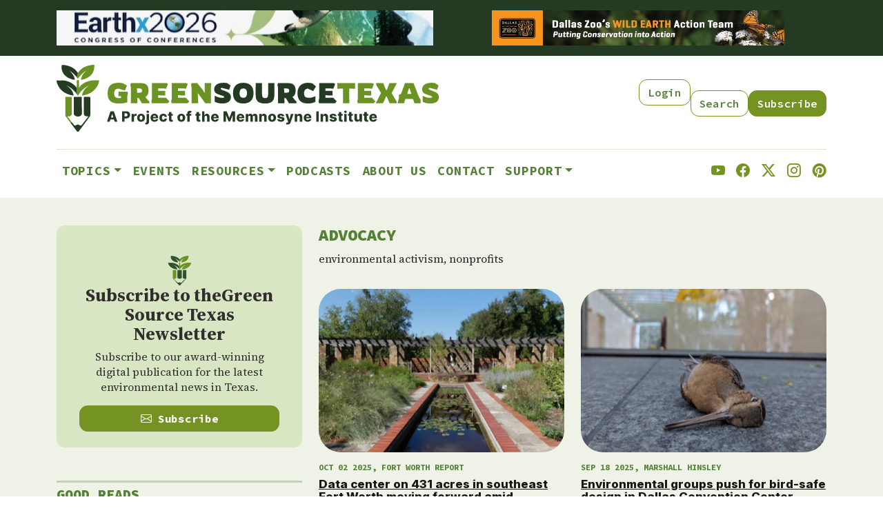

--- FILE ---
content_type: text/html; charset=UTF-8
request_url: https://www.greensourcetexas.org/main-categories/advocacy
body_size: 14825
content:
<!DOCTYPE html>
<html lang="en" dir="ltr" prefix="og: https://ogp.me/ns#">
  <head>
    <meta charset="utf-8" />
<meta name="description" content="environmental activism, nonprofits" />
<link rel="canonical" href="https://www.greensourcetexas.org/main-categories/advocacy" />
<meta name="Generator" content="Drupal 10 (https://www.drupal.org)" />
<meta name="MobileOptimized" content="width" />
<meta name="HandheldFriendly" content="true" />
<meta name="viewport" content="width=device-width, initial-scale=1, shrink-to-fit=no" />
<script type="application/ld+json">{
    "@context": "https://schema.org",
    "@graph": [
        {
            "@type": "WebSite",
            "name": "Greensource Texas"
        }
    ]
}</script>
<meta http-equiv="x-ua-compatible" content="ie=edge" />
<link rel="icon" href="/themes/custom/gsd/favicon.ico" type="image/vnd.microsoft.icon" />
<link rel="alternate" type="application/rss+xml" title="Advocacy" href="https://www.greensourcetexas.org/taxonomy/term/559/feed" />

    <title>Advocacy | Green Source Texas</title>
    <link rel="stylesheet" media="all" href="/sites/default/files/css/css_4DvqgdwU4LEzeSK8mFnVSr88miD-myQaf4AqqaOKBaI.css?delta=0&amp;language=en&amp;theme=gsd&amp;include=eJxdiksOwjAMBS-Uz5Eip7FCILaj2IH29iAKm26e9GYmi5jahJEyzNkkEqpCRU291Zu5fPUsBd0mE-MmNISRTcO18p6QVyJofLZlrgE9wB12h7v1xo8_-11XtcTaJUP3ascHVaeHGlLMoOieDV8avxtIyur4Bjb8SXM" />
<link rel="stylesheet" media="all" href="/sites/default/files/css/css_IV-vQMxmidhGbk9C_VfmSaEgs1U1Qna7jhmD1gKiw7c.css?delta=1&amp;language=en&amp;theme=gsd&amp;include=eJxdiksOwjAMBS-Uz5Eip7FCILaj2IH29iAKm26e9GYmi5jahJEyzNkkEqpCRU291Zu5fPUsBd0mE-MmNISRTcO18p6QVyJofLZlrgE9wB12h7v1xo8_-11XtcTaJUP3ascHVaeHGlLMoOieDV8avxtIyur4Bjb8SXM" />

    <script type="application/json" data-drupal-selector="drupal-settings-json">{"path":{"baseUrl":"\/","pathPrefix":"","currentPath":"taxonomy\/term\/559","currentPathIsAdmin":false,"isFront":false,"currentLanguage":"en"},"pluralDelimiter":"\u0003","suppressDeprecationErrors":true,"gtag":{"tagId":"G-377156716","consentMode":false,"otherIds":[],"events":[],"additionalConfigInfo":[]},"ajaxPageState":{"libraries":"eJxljksOwyAMRC_E50jIBMulNRhhp01u36jKim5GenojzWQRU5swUoY5q0RiycBe7eTayeXVN1QFQk1c6WH_vktBt8nEuEkb0rGbhrXlfcO-pwa1OzzsWnrFMvcBHG50JEKMyYAiXbFygCccjrSsh_VUwxYzKLp3xY_GX4YmZWf8AnDaXdI","theme":"gsd","theme_token":null},"ajaxTrustedUrl":[],"data":{"extlink":{"extTarget":true,"extTargetAppendNewWindowDisplay":true,"extTargetAppendNewWindowLabel":"(opens in a new window)","extTargetNoOverride":false,"extNofollow":false,"extTitleNoOverride":false,"extNoreferrer":true,"extFollowNoOverride":false,"extClass":"0","extLabel":"(link is external)","extImgClass":false,"extSubdomains":true,"extExclude":"","extInclude":"","extCssExclude":"","extCssInclude":"","extCssExplicit":"","extAlert":false,"extAlertText":"This link will take you to an external web site. We are not responsible for their content.","extHideIcons":false,"mailtoClass":"0","telClass":"0","mailtoLabel":"(link sends email)","telLabel":"(link is a phone number)","extUseFontAwesome":false,"extIconPlacement":"append","extPreventOrphan":true,"extFaLinkClasses":"fa fa-external-link","extFaMailtoClasses":"fa fa-envelope-o","extAdditionalLinkClasses":"","extAdditionalMailtoClasses":"","extAdditionalTelClasses":"","extFaTelClasses":"fa fa-phone","allowedDomains":[],"extExcludeNoreferrer":""}},"calendar":{"noEventsMessage":"No events on this date"},"user":{"uid":0,"permissionsHash":"ee1e3d02b1dd191fee3ef3f3fb925d5bbf866ad6b89506e48f62dff592564298"}}</script>
<script src="/sites/default/files/js/js_q6fygUodLbu6av-FGfmQ-mTNywnyoluolWHg6MKVuA4.js?scope=header&amp;delta=0&amp;language=en&amp;theme=gsd&amp;include=eJxLrSjJyczL1k8pKi1IzNFLhXB10vPz03NS40sS0_XTgQQ6Xy8xK7FCJ704RT89Jz8pMUe3uKQSqC8dALCOHiM"></script>
<script src="/modules/contrib/google_tag/js/gtag.js?t8zaxu"></script>

  </head>
  <body class="layout-one-sidebar layout-sidebar-first page-taxonomy-term-559 page-vocabulary-main-categories page-view-taxonomy-term path-taxonomy">
    <a href="#main-content" class="visually-hidden-focusable">
      Skip to main content
    </a>
    
      <div class="dialog-off-canvas-main-canvas" data-off-canvas-main-canvas>
    
<div id="page-wrapper">
  <div id="page">
    <header id="header" class="header" role="banner" aria-label="Site header">
                        <nav class="navbar navbar-dark bg-secondary" id="navbar-top">
                    <div class="container">
                        
                <section class="row region region-top-header">
    <div class="views-element-container block block-views block-views-blockbanner-ad-banner-ad-block" id="block-banner-ad-block">
  
    
      <div class="content">
      <div><div class="view view-banner-ad view-id-banner_ad view-display-id-banner_ad_block js-view-dom-id-c6105f1161ecf465136f2217311888957e05b097ba4863c41b76d98d6f54f83d">
  
    
      
      <div class="view-content row">
          <div class="col-lg views-row">
    <div class="views-field views-field-field-banner-ad-image"><div class="field-content"><a href="https://earthx.org"><div>
  
  
  <div class="field field--name-field-media-image field--type-image field--label-visually_hidden">
    <div class="field__label visually-hidden">Image</div>
              <div class="field__item">  <img loading="lazy" src="/sites/default/files/styles/banner_ad/public/2025-11/Earthx2026%20Congress%20of%20Conferences_BannerAd_Crop.jpeg?itok=liIzOqIs" width="970" height="90" alt="Earthx 2026 Congress of Conferences" class="image-style-banner-ad" />


</div>
          </div>

</div>
</a></div></div>
  </div>
    <div class="col-lg views-row">
    <div class="views-field views-field-field-banner-ad-image"><div class="field-content"><a href="https://www.dallaszoo.com/save-wildlife/take-action-projects/"><div>
  
  
  <div class="field field--name-field-media-image field--type-image field--label-visually_hidden">
    <div class="field__label visually-hidden">Image</div>
              <div class="field__item">  <img loading="lazy" src="/sites/default/files/styles/banner_ad/public/2025-03/gsd-banner-dallas-zoo-970x90.png?itok=MXP5pq_F" width="970" height="90" alt="Banner ad for Dallas Zoo" class="image-style-banner-ad" />


</div>
          </div>

</div>
</a></div></div>
  </div>

    </div>
  
          </div>
</div>

    </div>
  </div>

  </section>

                                  </div>
                    </nav>
                          <nav class="navbar navbar-dark bg-primary navbar-expand-lg" id="navbar-main">
                        <div class="container">
                                  <a href="/" title="Home" rel="home" class="navbar-brand">
              <img src="/themes/custom/gsd/images/GreenSource-final.svg" alt="Home" class="img-fluid d-inline-block align-top" />
            
    </a>
    <nav role="navigation" aria-labelledby="block-gsd-secondarymenu-2-menu" id="block-gsd-secondarymenu-2" class="d-none d-lg-block block block-menu navigation menu--secondary-menu">
            
  <h2 class="visually-hidden" id="block-gsd-secondarymenu-2-menu">Secondary Menu</h2>
  

        
                  <ul class="nav">
                    <li class="nav-item">
                <a href="/user/login" class="btn btn-chameleon d-block btn btn-chameleon d-block nav-link--user-login" data-drupal-link-system-path="user/login">Login</a>
              </li>
                <li class="nav-item">
                <a href="/search/node" class="btn btn-chameleon d-block mt-3 btn btn-chameleon d-block mt-3 nav-link--search-node" data-drupal-link-system-path="search/node">Search</a>
              </li>
                <li class="nav-item">
                <a href="https://visitor.r20.constantcontact.com/manage/optin?v=001oXV2QgKAMdrwsgCDhvGA2ZN-wf--n7TrrbAiV8giMZJvGB7Y9EOJHYrkeb0loIJ64qmRiSCoI8LWbFEx1a7LZX8YYN2nr-ANLkV9cxw0laI%3D:" class="btn btn-success d-block mt-3 btn btn-success d-block mt-3 nav-link-https--visitorr20constantcontactcom-manage-optinv001oxv2qgkamdrwsgcdhvga2zn-wf--n7trrbaiv8gimzjvgb7y9eojhyrkeb0loij64qmriscoi8lwbfex1a7lzx8yyn2nr-anlkv9cxw0lai3d">Subscribe</a>
              </li>
        </ul>
  


  </nav>


                              <button class="navbar-toggler collapsed" type="button" data-bs-toggle="collapse" data-bs-target="#CollapsingNavbar" aria-controls="CollapsingNavbar" aria-expanded="false" aria-label="Toggle navigation"><span class="navbar-toggler-icon"></span></button>
                <div class="collapse navbar-collapse justify-content-end" id="CollapsingNavbar">
                                      <nav role="navigation" aria-labelledby="block-gsd-main-menu-menu" id="block-gsd-main-menu" class="block block-menu navigation menu--main">
            
  <h2 class="visually-hidden" id="block-gsd-main-menu-menu">Main navigation</h2>
  

        
              <ul class="nav navbar-nav" data-component-id="bootstrap_barrio:menu_main">
                    <li class="nav-item menu-item--expanded dropdown">
                          <span class="nav-link dropdown-toggle nav-link-" data-bs-toggle="dropdown" aria-expanded="false" aria-haspopup="true">Topics</span>
                        <ul class="dropdown-menu">
                    <li class="dropdown-item">
                          <a href="/topics/editors-picks" class="nav-link--topics-editors-picks" data-drupal-link-system-path="topics/editors-picks">Top Stories</a>
              </li>
                <li class="dropdown-item">
                          <a href="/topics/nature" class="nav-link--topics-nature" data-drupal-link-system-path="topics/560">Nature</a>
              </li>
                <li class="dropdown-item">
                          <a href="/topics/advocacy" class="nav-link--topics-advocacy" data-drupal-link-system-path="topics/559">Advocacy</a>
              </li>
                <li class="dropdown-item">
                          <a href="/topics/589%20561%20604%20562%20624" class="nav-link--topics-58920561206042056220624" data-drupal-link-system-path="topics/589 561 604 562 624">Lifestyle</a>
              </li>
                <li class="dropdown-item">
                          <a href="/topics/climate" class="nav-link--topics-climate" data-drupal-link-system-path="topics/622">Climate</a>
              </li>
                <li class="dropdown-item">
                          <a href="/topics/opinion" class="nav-link--topics-opinion" data-drupal-link-system-path="topics/596">Opinion</a>
              </li>
                <li class="dropdown-item">
                          <a href="/topics/energy" class="nav-link--topics-energy" data-drupal-link-system-path="topics/563">Energy</a>
              </li>
                <li class="dropdown-item">
                          <a href="/topics/education" class="nav-link--topics-education" data-drupal-link-system-path="topics/564">Education</a>
              </li>
                <li class="dropdown-item">
                          <a href="/topics/business" class="nav-link--topics-business" data-drupal-link-system-path="topics/605">Business</a>
              </li>
        </ul>
  
              </li>
                <li class="nav-item">
                          <a href="/calendar" class="nav-link nav-link--calendar" data-drupal-link-system-path="calendar">Events</a>
              </li>
                <li class="nav-item menu-item--expanded dropdown">
                          <span class="nav-link dropdown-toggle nav-link-" data-bs-toggle="dropdown" aria-expanded="false" aria-haspopup="true">Resources</span>
                        <ul class="dropdown-menu">
                    <li class="dropdown-item">
                          <a href="/content/dfw-green-jobs" class="nav-link--content-dfw-green-jobs" data-drupal-link-system-path="node/7861">Texas Green Jobs</a>
              </li>
                <li class="dropdown-item">
                          <a href="/articles/your-guide-north-texas-farmers-markets" class="nav-link--articles-your-guide-north-texas-farmers-markets" data-drupal-link-system-path="node/25334">North Texas Farmers Markets</a>
              </li>
                <li class="dropdown-item">
                          <a href="/content/north-texas-gsdfw-sustainable-leaders" class="nav-link--content-north-texas-gsdfw-sustainable-leaders" data-drupal-link-system-path="node/9078">GSDFW Sustainable Leadership Awards</a>
              </li>
                <li class="dropdown-item">
                          <a href="/articles/north-texas-natural-spaces" class="nav-link--articles-north-texas-natural-spaces" data-drupal-link-system-path="node/25526">North Texas Natural Spaces</a>
              </li>
                <li class="dropdown-item">
                          <a href="https://www.buzzsprout.com/539305" class="nav-link-https--wwwbuzzsproutcom-539305">Texas Green Report</a>
              </li>
        </ul>
  
              </li>
                <li class="nav-item">
                          <a href="https://www.buzzsprout.com/539305" class="nav-link nav-link-https--wwwbuzzsproutcom-539305">Podcasts</a>
              </li>
                <li class="nav-item">
                          <a href="/about-us" class="nav-link nav-link--about-us" data-drupal-link-system-path="node/26850">About Us</a>
              </li>
                <li class="nav-item">
                          <a href="/contact" class="nav-link nav-link--contact" data-drupal-link-system-path="contact">Contact</a>
              </li>
                <li class="nav-item menu-item--expanded dropdown">
                          <a href="https://www.paypal.com/donate/?hosted_button_id=EMSM6V55Q6TZJ" class="nav-link dropdown-toggle nav-link-https--wwwpaypalcom-donate-hosted-button-idemsm6v55q6tzj" data-bs-toggle="dropdown" aria-expanded="false" aria-haspopup="true">Support</a>
                        <ul class="dropdown-menu">
                    <li class="dropdown-item">
                          <a href="https://www.paypal.com/donate/?hosted_button_id=EMSM6V55Q6TZJ" class="nav-link-https--wwwpaypalcom-donate-hosted-button-idemsm6v55q6tzj">Donate</a>
              </li>
                <li class="dropdown-item">
                          <a href="/advertise-on-green-source-texas" class="nav-link--advertise-on-green-source-texas" data-drupal-link-system-path="node/27028">Advertise</a>
              </li>
        </ul>
  
              </li>
        </ul>
  



  </nav>
<div id="block-gsd-socialicons" class="block-content-basic block block-block-content block-block-content71968751-ee2e-46db-8e29-67a10c54e06d">
  
    
      <div class="content">
      
            <div class="clearfix text-formatted field field--name-body field--type-text-with-summary field--label-hidden field__item"><div class="gsd-social d-flex justify-content-between mt-3 mb-3 fs-5">
  <a href="https://www.youtube.com/user/GreenSourceDFW"><i class="bi bi-youtube"></i></a>
  <a href="https://www.facebook.com/pages/GreenSourceDFW/173782595994090"><i class="bi bi-facebook"></i></a>
  <a href="https://x.com/greensourcetx"><i class="bi bi-twitter-x"></i></a>
  <a href="https://www.instagram.com/greensourcetexas"><i class="bi bi-instagram"></i></a>
  <a href="https://pinterest.com/greensourcedfw/"><i class="bi bi-pinterest"></i></a>
</div></div>
      
    </div>
  </div>
<nav role="navigation" aria-labelledby="block-gsd-secondarymenu-menu" id="block-gsd-secondarymenu" class="d-lg-none block block-menu navigation menu--secondary-menu">
            
  <h2 class="visually-hidden" id="block-gsd-secondarymenu-menu">Secondary Menu</h2>
  

        
                  <ul class="nav">
                    <li class="nav-item">
                <a href="/user/login" class="btn btn-chameleon d-block btn btn-chameleon d-block nav-link--user-login" data-drupal-link-system-path="user/login">Login</a>
              </li>
                <li class="nav-item">
                <a href="/search/node" class="btn btn-chameleon d-block mt-3 btn btn-chameleon d-block mt-3 nav-link--search-node" data-drupal-link-system-path="search/node">Search</a>
              </li>
                <li class="nav-item">
                <a href="https://visitor.r20.constantcontact.com/manage/optin?v=001oXV2QgKAMdrwsgCDhvGA2ZN-wf--n7TrrbAiV8giMZJvGB7Y9EOJHYrkeb0loIJ64qmRiSCoI8LWbFEx1a7LZX8YYN2nr-ANLkV9cxw0laI%3D:" class="btn btn-success d-block mt-3 btn btn-success d-block mt-3 nav-link-https--visitorr20constantcontactcom-manage-optinv001oxv2qgkamdrwsgcdhvga2zn-wf--n7trrbaiv8gimzjvgb7y9eojhyrkeb0loij64qmriscoi8lwbfex1a7lzx8yyn2nr-anlkv9cxw0lai3d">Subscribe</a>
              </li>
        </ul>
  


  </nav>


                                                    </div>
                                                    </div>
                      </nav>
                  </header>
          <div class="highlighted">
        <aside class="container section clearfix" role="complementary">
            <div data-drupal-messages-fallback class="hidden"></div>


        </aside>
      </div>
            <div id="main-wrapper" class="layout-main-wrapper clearfix">
              <div id="main" class="container">
          
          <div class="row row-offcanvas row-offcanvas-left clearfix">
              <main class="main-content col-lg-8" id="content" role="main">
                <section class="section">
                  <a href="#main-content" id="main-content" tabindex="-1" class="visually-hidden"></a>
                    <div id="block-gsd-page-title" class="block block-core block-page-title-block">
  
    
      <div class="content">
      
  <h1 class="title">Advocacy</h1>


    </div>
  </div>
<div id="block-gsd-content" class="block block-system block-system-main-block">
  
    
      <div class="content">
      <div class="views-element-container"><div class="view view-taxonomy-term view-id-taxonomy_term view-display-id-page_1 js-view-dom-id-70f4a6a076d2d24982829544d5d9971eed343f694114de3b2d4452aae88b853f">
  
    
      <div class="view-header">
      <div id="taxonomy-term-559" class="taxonomy-term vocabulary-main-categories">
  
    
  <div class="content">
    
            <div class="clearfix text-formatted field field--name-description field--type-text-long field--label-hidden field__item"><p>environmental activism, nonprofits</p>
</div>
      
  </div>
</div>

    </div>
      
      <div class="view-content row">
          <div class="col-lg-6 views-row">
    

<article data-history-node-id="27090" class="node node--type-article node--view-mode-teaser clearfix">
  <header>
   
            <div class="rounded-5 mb-3 overflow-hidden me-0 field field--name-field-image field--type-image field--label-hidden field__item">  <a href="/articles/data-center-431-acres-southeast-fort-worth-moving-forward-amid-environmental-concerns"><img loading="lazy" src="/sites/default/files/styles/article_image/public/2025-10/Weston_lilypond_MS_572.jpeg?itok=Oh3KD5qo" width="856" height="571" alt="The lily pond at Weston Gardens was built in the 1930s." class="image-style-article-image" />

</a>
</div>
      
  </header>
  <div class="node__content clearfix">
    <div class="article-metadata">
      Oct 02 2025, FORT WORTH REPORT
    </div>
    
    <h2 class="node__title">
      <a href="/articles/data-center-431-acres-southeast-fort-worth-moving-forward-amid-environmental-concerns" rel="bookmark"><span class="field field--name-title field--type-string field--label-hidden">Data center on 431 acres in southeast Fort Worth moving forward amid environmental concerns</span>
</a>
    </h2>
    
    
            <div class="clearfix text-formatted field field--name-body field--type-text-with-summary field--label-hidden field__item">This week, Fort Worth City Council green-lighted a data center next to historic Weston Gardens retail center and demonstration gardens.</div>
      
  </div>
</article>

  </div>
    <div class="col-lg-6 views-row">
    

<article data-history-node-id="27061" class="node node--type-article node--view-mode-teaser clearfix">
  <header>
   
            <div class="rounded-5 mb-3 overflow-hidden me-0 field field--name-field-image field--type-image field--label-hidden field__item">  <a href="/articles/environmental-groups-push-bird-safe-design-dallas-convention-center-renovation"><img loading="lazy" src="/sites/default/files/styles/article_image/public/2025-09/Bird-survey_closeup_572.jpeg?itok=Pdh14MUA" width="856" height="571" alt="A bird killed by a building collesion in Downtown Dallas " class="image-style-article-image" />

</a>
</div>
      
  </header>
  <div class="node__content clearfix">
    <div class="article-metadata">
      Sep 18 2025, MARSHALL HINSLEY
    </div>
    
    <h2 class="node__title">
      <a href="/articles/environmental-groups-push-bird-safe-design-dallas-convention-center-renovation" rel="bookmark"><span class="field field--name-title field--type-string field--label-hidden">Environmental groups push for bird-safe design in Dallas Convention Center renovation </span>
</a>
    </h2>
    
    
            <div class="clearfix text-formatted field field--name-body field--type-text-with-summary field--label-hidden field__item">Environmental organizations are urging Dallas City Council to incorporate bird-friendly design features into the renovation of the Kay Bailey Hutchison Convention Center. Data shows the facility is a significant bird-building collision site.</div>
      
  </div>
</article>

  </div>
    <div class="col-lg-6 views-row">
    

<article data-history-node-id="26939" class="node node--type-article node--view-mode-teaser clearfix">
  <header>
   
            <div class="rounded-5 mb-3 overflow-hidden me-0 field field--name-field-image field--type-image field--label-hidden field__item">  <a href="/articles/texas-nature-leaders-gather-genie-fritz-memorial"><img loading="lazy" src="/sites/default/files/styles/article_image/public/field/image/GFritz_attendees_600.jpeg?itok=EAc35WQS" width="856" height="571" alt="Audience seated in a wooden church with an altar in the foreground." class="image-style-article-image" />

</a>
</div>
      
  </header>
  <div class="node__content clearfix">
    <div class="article-metadata">
      May 09 2025, AMY MARTIN
    </div>
    
    <h2 class="node__title">
      <a href="/articles/texas-nature-leaders-gather-genie-fritz-memorial" rel="bookmark"><span class="field field--name-title field--type-string field--label-hidden">Texas nature leaders gather for Genie Fritz Memorial</span>
</a>
    </h2>
    
    
            <div class="clearfix text-formatted field field--name-body field--type-text-with-summary field--label-hidden field__item">Genie Fritz, a legendary Texas environmentalist, passed at 100, prompting tributes from conservation luminaries. Co-founder of TCONR/TCA and the Texas Land Conservancy, she was pivotal in preserving natural areas. Remembered for her social justice efforts and family devotion, her legacy spans environmental activism and civic volunteerism.</div>
      
  </div>
</article>

  </div>
    <div class="col-lg-6 views-row">
    

<article data-history-node-id="26926" class="node node--type-article node--view-mode-teaser clearfix">
  <header>
   
            <div class="rounded-5 mb-3 overflow-hidden me-0 field field--name-field-image field--type-image field--label-hidden field__item">  <a href="/articles/sweetwater-snake-roundup-still-rattles-wildlife-advocates"><img loading="lazy" src="/sites/default/files/styles/article_image/public/field/image/Rattle_Coliseum_MS_600.jpeg?itok=EHmbndnb" width="856" height="571" alt="Indoor market with various stalls and shoppers under a high, arched ceiling." class="image-style-article-image" />

</a>
</div>
      
  </header>
  <div class="node__content clearfix">
    <div class="article-metadata">
      Apr 04 2025, MICHAEL SMITH
    </div>
    
    <h2 class="node__title">
      <a href="/articles/sweetwater-snake-roundup-still-rattles-wildlife-advocates" rel="bookmark"><span class="field field--name-title field--type-string field--label-hidden">Snake roundup still rattles Texas wildlife advocates</span>
</a>
    </h2>
    
    
            <div class="clearfix text-formatted field field--name-body field--type-text-with-summary field--label-hidden field__item">The Sweetwater Rattlesnake Roundup in Texas is the largest in the U.S., sparking controversy for its use of gasoline to capture snakes, misinformation on snakes, and celebration of their butchering. While economic gains and population control are cited, animal welfare groups call for reform.</div>
      
  </div>
</article>

  </div>
    <div class="col-lg-6 views-row">
    

<article data-history-node-id="26841" class="node node--type-article node--view-mode-teaser clearfix">
  <header>
   
            <div class="rounded-5 mb-3 overflow-hidden me-0 field field--name-field-image field--type-image field--label-hidden field__item">  <a href="/articles/green-source-texas-works"><img loading="lazy" src="/sites/default/files/styles/article_image/public/field/image/GSTX_billboard_600.jpeg?itok=rvbJn9MH" width="856" height="571" alt="GreenSource TX billboard" class="image-style-article-image" />

</a>
</div>
      
  </header>
  <div class="node__content clearfix">
    <div class="article-metadata">
      Feb 28 2025, JULIE THIBODEAUX
    </div>
    
    <h2 class="node__title">
      <a href="/articles/green-source-texas-works" rel="bookmark"><span class="field field--name-title field--type-string field--label-hidden">&#039;Green Source Texas&#039; is in the works</span>
</a>
    </h2>
    
    
            <div class="clearfix text-formatted field field--name-body field--type-text-with-summary field--label-hidden field__item">Behind the scenes, we're upgrading the Green Source DFW site and changing our publication's name to Green Source Texas. Thanks to Fireroad Digital and our nonprofit parent, Memnosyne Institute, we'll continue covering North Texas environmental issues while adding more stories from across the state.</div>
      
  </div>
</article>

  </div>
    <div class="col-lg-6 views-row">
    

<article data-history-node-id="26838" class="node node--type-article node--view-mode-teaser clearfix">
  <header>
   
            <div class="rounded-5 mb-3 overflow-hidden me-0 field field--name-field-image field--type-image field--label-hidden field__item">  <a href="/articles/new-environmental-group-powered-seniors-launches-texas-front"><img loading="lazy" src="/sites/default/files/styles/article_image/public/field/image/ThirdAct_omKessler.jpeg?itok=36X6z7x6" width="856" height="571" alt="Man in a jacket and cap standing on a foggy road." class="image-style-article-image" />

</a>
</div>
      
  </header>
  <div class="node__content clearfix">
    <div class="article-metadata">
      Feb 21 2025, Harriet L. Blake
    </div>
    
    <h2 class="node__title">
      <a href="/articles/new-environmental-group-powered-seniors-launches-texas-front" rel="bookmark"><span class="field field--name-title field--type-string field--label-hidden">New environmental group powered by seniors has Texas crew</span>
</a>
    </h2>
    
    
            <div class="clearfix text-formatted field field--name-body field--type-text-with-summary field--label-hidden field__item">Third Act is an environmental advocacy group for Americans over 60, founded by Bill McKibben in 2021. It harnesses the experience of seniors to tackle environmental issues. In Texas, Third Act focuses on lobbying for legislation supporting renewable energy and opposing coal plant pollution, while collaborating with groups like the Sierra Club.</div>
      
  </div>
</article>

  </div>
    <div class="col-lg-6 views-row">
    

<article data-history-node-id="26827" class="node node--type-article node--view-mode-teaser clearfix">
  <header>
   
            <div class="rounded-5 mb-3 overflow-hidden me-0 field field--name-field-image field--type-image field--label-hidden field__item">  <a href="/articles/earth-wind-and-fire-conference-be-held-march"><img loading="lazy" src="/sites/default/files/styles/article_image/public/field/image/MNR_blueheron_PNETX_600.jpeg?itok=ATtfTYTZ" width="856" height="571" alt="Heron standing in a pond surrounded by lush green foliage." class="image-style-article-image" />

</a>
</div>
      
  </header>
  <div class="node__content clearfix">
    <div class="article-metadata">
      Dec 16 2024, JULIE THIBODEAUX
    </div>
    
    <h2 class="node__title">
      <a href="/articles/earth-wind-and-fire-conference-be-held-march" rel="bookmark"><span class="field field--name-title field--type-string field--label-hidden">Dallas conference to spotlight top DFW environmental issues</span>
</a>
    </h2>
    
    
            <div class="clearfix text-formatted field field--name-body field--type-text-with-summary field--label-hidden field__item">The Earth, Wind and Fire Conference, hosted by the Dallas Sierra Club at Brookhaven Campus on March 1, will convene experts on local land, air, and water issues. Topics include Texas's electric grid, DFW’s water supply, and air quality.</div>
      
  </div>
</article>

  </div>
    <div class="col-lg-6 views-row">
    

<article data-history-node-id="26814" class="node node--type-article node--view-mode-teaser clearfix">
  <header>
   
            <div class="rounded-5 mb-3 overflow-hidden me-0 field field--name-field-image field--type-image field--label-hidden field__item">  <a href="/articles/turn-texas-green-names-pro-environment-candidates"><img loading="lazy" src="/sites/default/files/styles/article_image/public/field/image/VOTE_Tx-brick_JT_600.jpeg?itok=YuO85zZg" width="856" height="571" alt="Bird-shaped stone among fallen leaves and flowers." class="image-style-article-image" />

</a>
</div>
      
  </header>
  <div class="node__content clearfix">
    <div class="article-metadata">
      Oct 18 2024, Harriet L. Blake
    </div>
    
    <h2 class="node__title">
      <a href="/articles/turn-texas-green-names-pro-environment-candidates" rel="bookmark"><span class="field field--name-title field--type-string field--label-hidden">Turn Texas Green names pro-environment candidates</span>
</a>
    </h2>
    
    
            <div class="clearfix text-formatted field field--name-body field--type-text-with-summary field--label-hidden field__item">Early voting has started, and the Lone Star Chapter of the Sierra Club helps voters choose environmentally friendly candidates by analyzing their records and questionnaires. Voters can use resources like TurnTexasGreen.org to identify candidates' stand on crucial environmental issues ahead of elections.</div>
      
  </div>
</article>

  </div>
    <div class="col-lg-6 views-row">
    

<article data-history-node-id="26813" class="node node--type-article node--view-mode-teaser clearfix">
  <header>
   
            <div class="rounded-5 mb-3 overflow-hidden me-0 field field--name-field-image field--type-image field--label-hidden field__item">  <a href="/articles/nonprofit-launches-pollinator-and-prairies-program"><img loading="lazy" src="/sites/default/files/styles/article_image/public/field/image/PollPrair_BeeDog_TPWF_600.jpeg?itok=D7koLhx0" width="856" height="571" alt="Dog with goggles in a field of wildflowers, tongue out, under a blue sky and trees." class="image-style-article-image" />

</a>
</div>
      
  </header>
  <div class="node__content clearfix">
    <div class="article-metadata">
      Oct 18 2024, MARSHALL HINSLEY
    </div>
    
    <h2 class="node__title">
      <a href="/articles/nonprofit-launches-pollinator-and-prairies-program" rel="bookmark"><span class="field field--name-title field--type-string field--label-hidden">Texas nonprofit unveils new plan to save pollinators and prairies</span>
</a>
    </h2>
    
    
            <div class="clearfix text-formatted field field--name-body field--type-text-with-summary field--label-hidden field__item">Texas prairie habitat is vanishing, but a nonprofit aims to restore it through the Pollinators and Prairies program. The initiative combines outreach, restoration, research, and partnerships, encouraging Texans to plant native flora and support pollinator research, aiding in reversing wildlife and habitat decline.</div>
      
  </div>
</article>

  </div>
    <div class="col-lg-6 views-row">
    

<article data-history-node-id="26522" class="node node--type-article node--view-mode-teaser clearfix">
  <header>
   
            <div class="rounded-5 mb-3 overflow-hidden me-0 field field--name-field-image field--type-image field--label-hidden field__item">  <a href="/articles/transportation-polluting-north-texas-air-officials-seek-about-200m-solution"><img loading="lazy" src="/sites/default/files/styles/article_image/public/field/image/NCTCOG_AirQualityMeeting_HS_600.jpeg?itok=9k4Edv6Z" width="856" height="571" alt="Presentation on air quality in a classroom setting with charts displayed." class="image-style-article-image" />

</a>
</div>
      
  </header>
  <div class="node__content clearfix">
    <div class="article-metadata">
      Feb 16 2024, FORT WORTH REPORT
    </div>
    
    <h2 class="node__title">
      <a href="/articles/transportation-polluting-north-texas-air-officials-seek-about-200m-solution" rel="bookmark"><span class="field field--name-title field--type-string field--label-hidden">Transportation is polluting North Texas air. Officials seek about $200M for solutions</span>
</a>
    </h2>
    
    
            <div class="clearfix text-formatted field field--name-body field--type-text-with-summary field--label-hidden field__item">As the Dallas-Fort Worth air quality improvement plan nears completion, officials aim to secure $105-$185M for transportation-focused pollution reduction through EPA grants. Initiatives include clean vehicle incentives, enhanced transit, road upgrades, and more. The grant targets the second-highest funding tier to avoid direct competition with the state of Texas.</div>
      
  </div>
</article>

  </div>

    </div>
  
        <nav aria-label="pagination-heading">
    <h4 id="pagination-heading" class="visually-hidden">Pagination</h4>
    <ul class="pagination js-pager__items">
                                                        <li class="page-item active">
                      <span class="page-link">1</span>
                  </li>
              <li class="page-item ">
                      <a href="?page=1" title="" class="page-link">2</a>
                  </li>
              <li class="page-item ">
                      <a href="?page=2" title="" class="page-link">3</a>
                  </li>
              <li class="page-item ">
                      <a href="?page=3" title="" class="page-link">4</a>
                  </li>
              <li class="page-item ">
                      <a href="?page=4" title="" class="page-link">5</a>
                  </li>
              <li class="page-item ">
                      <a href="?page=5" title="" class="page-link">6</a>
                  </li>
              <li class="page-item ">
                      <a href="?page=6" title="" class="page-link">7</a>
                  </li>
              <li class="page-item ">
                      <a href="?page=7" title="" class="page-link">8</a>
                  </li>
              <li class="page-item ">
                      <a href="?page=8" title="" class="page-link">9</a>
                  </li>
                          <li class="page-item" role="presentation"><span class="page-link">&hellip;</span></li>
                          <li class="page-item">
          <a href="?page=1" title="Go to next page" rel="next" class="page-link">
            <span aria-hidden="true">››</span>
            <span class="visually-hidden">Next page</span>
          </a>
        </li>
                          <li class="page-item">
          <a href="?page=16" title="Go to last page" class="page-link">
            <span aria-hidden="true">Last »</span>
            <span class="visually-hidden">Last page</span>
          </a>
        </li>
          </ul>
  </nav>

              <div class="feed-icons">
      <a href="https://www.greensourcetexas.org/taxonomy/term/559/feed" class="feed-icon">
  Subscribe to Advocacy
</a>

    </div>
  </div>
</div>

    </div>
  </div>


                </section>
              </main>
                          <div class="sidebar_first sidebar col-md-4 order-first" id="sidebar_first">
                <aside class="section" role="complementary">
                    <div id="block-gsd-subscribe-2" class="mb-5 d-none d-lg-block block-content-basic block block-block-content block-block-content9c0abff1-5f65-4462-8e04-4bb6647eb8c1">
  
    
      <div class="content">
      
            <div class="clearfix text-formatted field field--name-body field--type-text-with-summary field--label-hidden field__item"><div class="cta">
  <img data-entity-uuid="d305d544-52ef-4cf0-b664-ceb1bc87a777" data-entity-type="file" src="/sites/default/files/inline-images/subscribe-logo.png" width="35" height="43" alt="" data-align="center">
  <h3>Subscribe to the Green Source Texas Newsletter</h3>
  <p class="cta-typoggraphy">Subscribe to our award-winning digital publication for the latest environmental news in Texas.</p>
  <a href="https://visitor.r20.constantcontact.com/manage/optin?v=001oXV2QgKAMdrwsgCDhvGA2ZN-wf--n7TrrbAiV8giMZJvGB7Y9EOJHYrkeb0loIJ64qmRiSCoI8LWbFEx1a7LZX8YYN2nr-ANLkV9cxw0laI%3D:" class="btn btn-success d-block w-100"><i class="bi bi-envelope"></i> Subscribe</a>
</div>
</div>
      
    </div>
  </div>
<div class="views-element-container block-top-border mb-5 d-none d-lg-block block block-views block-views-blockgood-reads-good-reads-block" id="block-good-reads-block-lg">
  
      <h2>Good Reads</h2>
    
      <div class="content">
      <div><div class="view view-good-reads view-id-good_reads view-display-id-good_reads_block js-view-dom-id-3849ea449c79217aeb99b352d4e8be1d3d9808a0ed425684bd9970020a420dba">
  
    
      
      <div class="view-content row">
          <div class="col-6 views-row">
    <div class="views-field views-field-field-good-reads-image"><div class="field-content rounded overflow-hidden"><a href="https://www.greensourcetexas.org/articles/wild-dfw-author-offers-window-dallas-fort-worths-wild-side "><div>
  
  
  <div class="field field--name-field-media-image field--type-image field--label-visually_hidden">
    <div class="field__label visually-hidden">Image</div>
              <div class="field__item">  <img loading="lazy" src="/sites/default/files/styles/good_read/public/2025-04/wild-dfw-cover.jpg?itok=8zW7QD-Q" width="246" height="330" alt="Wild DFW by Amy Martin book cover" class="image-style-good-read" />


</div>
          </div>

</div>
</a></div></div>
  </div>
    <div class="col-6 views-row">
    <div class="views-field views-field-field-good-reads-image"><div class="field-content rounded overflow-hidden"><a href="https://www.greensourcetexas.org/articles/texas-nature-writer-gives-lessons-mindfulness "><div>
  
  
  <div class="field field--name-field-media-image field--type-image field--label-visually_hidden">
    <div class="field__label visually-hidden">Image</div>
              <div class="field__item">  <img loading="lazy" src="/sites/default/files/styles/good_read/public/2025-04/Mindful_cover_gsd2.jpg?itok=EjLYh6d1" width="246" height="330" alt="/articles/new-book-teaches-mindful-approach-texas-nature" class="image-style-good-read" />


</div>
          </div>

</div>
</a></div></div>
  </div>

    </div>
  
          </div>
</div>

    </div>
  </div>
<div class="views-element-container d-none d-lg-block block-top-border mb-5 block block-views block-views-blocksmall-ads-small-ad-block" id="block-small-ad-block-lg">
  
      <h2>Sponsors</h2>
    
      <div class="content">
      <div><div class="view view-small-ads view-id-small_ads view-display-id-small_ad_block js-view-dom-id-e9c2c7423fc6b0158f762479753166c91e3f50857b69f44e4cab54244245d3ce">
  
    
      
      <div class="view-content row">
          <div class="col-6 views-row">
    <div class="views-field views-field-field-ad-image"><div class="field-content rounded overflow-hidden"><a href="https://www.greensourcetexas.org/node/27027"><div>
  
  
  <div class="field field--name-field-media-image field--type-image field--label-visually_hidden">
    <div class="field__label visually-hidden">Image</div>
              <div class="field__item">  <img loading="lazy" src="/sites/default/files/styles/large/public/2025-08/TEXAS-GREEN-JOBS_wood.jpeg?itok=WVkMyr9J" width="320" height="480" alt="Texas Green Jobs Logo" class="image-style-large" />


</div>
          </div>

</div>
</a></div></div>
  </div>
    <div class="col-6 views-row">
    <div class="views-field views-field-field-ad-image"><div class="field-content rounded overflow-hidden"><a href="http://earthx.org/"><div>
  
  
  <div class="field field--name-field-media-image field--type-image field--label-visually_hidden">
    <div class="field__label visually-hidden">Image</div>
              <div class="field__item">  <img loading="lazy" src="/sites/default/files/styles/large/public/2025-08/EarthXlogo_2024-summer-gsd2-196x294.jpg?itok=QDt-loJe" width="196" height="294" alt="EarthX graphic" class="image-style-large" />


</div>
          </div>

</div>
</a></div></div>
  </div>

    </div>
  
          </div>
</div>

    </div>
  </div>
<div id="block-editors-picks-interior" class="block-top-border d-none d-lg-block block block-gsd-blocks block-topic-teaser-block">
  
    
      <div class="content">
      <div class="header-more-link"><h2 class="block_title">Top Stories</h2><div class="more-link"><a href="/topics/top-stories">All <i class="bi bi-arrow-right"></i></a></div></div>
<div class="view view-topic-listings view-id-topic_listings view-display-id-topic_listings_block js-view-dom-id-d61591fd4e3bb76a95deac89cac45953d41c75b459760060193636a8964cd1c3">
  
    
      
      <div class="view-content row">
          <div class="small-card-with-image row views-row">
    
<div class="views-field views-field-field-image col-3">
  <div class="field-content">
    <a href="/articles/data-centers-jostle-get-texas-grid-ercot-promises-new-rules-batch-zero" hreflang="en"><img src="/sites/default/files/styles/small_card/public/2026-01/EnergyGrid_storyblocks_572.jpeg?itok=TPcLQRJK" width="78" height="78" alt="" title="" loading="lazy" class="image-style-small-card" />

</a>
  </div>
</div>
<div class="views-field views-field-nothing col-9">
  <div class="field-content">
    <div class="gsd-metadata">
      <time datetime="2026-01-17T01:04:56-06:00" class="datetime">Jan 17 2026</time>
<span><span class="d-inline d-lg-none d-xl-inline">, </span>INSIDE CLIMATE NEWS</span>
    </div>
    <div class="views-field-title"><div class="views-field views-field-title"><span class="field-content"><a href="/articles/data-centers-jostle-get-texas-grid-ercot-promises-new-rules-batch-zero" hreflang="en">As data centers jostle to get on Texas’ grid, ERCOT promises new rules for ‘Batch Zero’</a></span></div></div>
  </div>
</div>

  </div>

    </div>
  
          </div>

    </div>
  </div>
<div id="block-nature-interior" class="block-top-border d-none d-lg-block block block-gsd-blocks block-topic-teaser-block">
  
    
      <div class="content">
      <div class="header-more-link"><h2 class="block_title">Nature</h2><div class="more-link"><a href="/topics/nature">All <i class="bi bi-arrow-right"></i></a></div></div>
<div class="view view-topic-listings view-id-topic_listings view-display-id-topic_listings_block js-view-dom-id-b6fc0f06a23c030a09e1744a264b18101e47c9f4d52e15bddf5231a052e1f864">
  
    
      
      <div class="view-content row">
          <div class="small-card-with-image row views-row">
    
<div class="views-field views-field-field-image col-3">
  <div class="field-content">
    <a href="/articles/symposium-inspire-texans-rewild-historic-cemeteries" hreflang="en"><img src="/sites/default/files/styles/small_card/public/2025-11/WarrenFerris_marker2_FWFC_572.jpeg?itok=Z_8O-p7b" width="78" height="78" alt="" title="" loading="lazy" class="image-style-small-card" />

</a>
  </div>
</div>
<div class="views-field views-field-nothing col-9">
  <div class="field-content">
    <div class="gsd-metadata">
      <time datetime="2025-11-20T22:01:48-06:00" class="datetime">Nov 20 2025</time>
<span><span class="d-inline d-lg-none d-xl-inline">, </span>Marshall Hinsley</span>
    </div>
    <div class="views-field-title"><div class="views-field views-field-title"><span class="field-content"><a href="/articles/symposium-inspire-texans-rewild-historic-cemeteries" hreflang="en">Symposium to inspire Texans to rewild historic cemeteries</a></span></div></div>
  </div>
</div>

  </div>

    </div>
  
          </div>

    </div>
  </div>
<div id="block-advocacy-interior" class="block-top-border d-none d-lg-block block block-gsd-blocks block-topic-teaser-block">
  
    
      <div class="content">
      <div class="header-more-link"><h2 class="block_title">Advocacy</h2><div class="more-link"><a href="/topics/advocacy">All <i class="bi bi-arrow-right"></i></a></div></div>
<div class="view view-topic-listings view-id-topic_listings view-display-id-topic_listings_block js-view-dom-id-3e1e960435153888820473edec5dceb04693d7154b41d8e157fbf2af4a02ac08">
  
    
      
      <div class="view-content row">
          <div class="small-card-with-image row views-row">
    
<div class="views-field views-field-field-image col-3">
  <div class="field-content">
    <a href="/articles/data-center-431-acres-southeast-fort-worth-moving-forward-amid-environmental-concerns" hreflang="en"><img src="/sites/default/files/styles/small_card/public/2025-10/Weston_lilypond_MS_572.jpeg?itok=UmaiBsIh" width="78" height="78" alt="" title="" loading="lazy" class="image-style-small-card" />

</a>
  </div>
</div>
<div class="views-field views-field-nothing col-9">
  <div class="field-content">
    <div class="gsd-metadata">
      <time datetime="2025-10-02T15:03:57-05:00" class="datetime">Oct 02 2025</time>
<span><span class="d-inline d-lg-none d-xl-inline">, </span>Fort Worth Report</span>
    </div>
    <div class="views-field-title"><div class="views-field views-field-title"><span class="field-content"><a href="/articles/data-center-431-acres-southeast-fort-worth-moving-forward-amid-environmental-concerns" hreflang="en">Data center on 431 acres in southeast Fort Worth moving forward amid environmental concerns</a></span></div></div>
  </div>
</div>

  </div>

    </div>
  
          </div>

    </div>
  </div>
<div id="block-lifestyle-interior" class="block-top-border d-none d-lg-block block block-gsd-blocks block-topic-teaser-block">
  
    
      <div class="content">
      <div class="header-more-link"><h2 class="block_title">Lifestyle</h2><div class="more-link"><a href="/topics/lifestyle">All <i class="bi bi-arrow-right"></i></a></div></div>
<div class="view view-topic-listings view-id-topic_listings view-display-id-topic_listings_block js-view-dom-id-77f82fe842cd5e03fd92a64337160cbba79a0fd84579cd176cc3624b79fd25d2">
  
    
      
      <div class="view-content row">
          <div class="small-card-with-image row views-row">
    
<div class="views-field views-field-field-image col-3">
  <div class="field-content">
    <a href="/articles/we-saved-best-last-minute-gift-green-ideas" hreflang="en"><img src="/sites/default/files/styles/small_card/public/2025-12/WM_Mason-Cash_bowl-set_572.jpeg?itok=-Zs1Lqgy" width="78" height="78" alt="" title="" loading="lazy" class="image-style-small-card" />

</a>
  </div>
</div>
<div class="views-field views-field-nothing col-9">
  <div class="field-content">
    <div class="gsd-metadata">
      <time datetime="2025-12-22T21:42:40-06:00" class="datetime">Dec 22 2025</time>
<span><span class="d-inline d-lg-none d-xl-inline">, </span>Andrea Ridout</span>
    </div>
    <div class="views-field-title"><div class="views-field views-field-title"><span class="field-content"><a href="/articles/we-saved-best-last-minute-gift-green-ideas" hreflang="en">We saved the best for last-minute gift green ideas</a></span></div></div>
  </div>
</div>

  </div>

    </div>
  
          </div>

    </div>
  </div>
<div id="block-climate-block-sidebar" class="block-top-border d-none d-lg-block block block-gsd-blocks block-topic-teaser-block">
  
    
      <div class="content">
      <div class="header-more-link"><h2 class="block_title">Climate</h2><div class="more-link"><a href="/topics/climate">All <i class="bi bi-arrow-right"></i></a></div></div>
<div class="view view-topic-listings view-id-topic_listings view-display-id-topic_listings_block js-view-dom-id-90ab995ef098a0b9be28938fa9167eacd196ec329e8e48bb571988e5a5ca20a0">
  
    
      
      <div class="view-content row">
          <div class="small-card-with-image row views-row">
    
<div class="views-field views-field-field-image col-3">
  <div class="field-content">
    <a href="/articles/despite-catastrophic-flooding-drought-persists-parts-central-texas" hreflang="en"><img src="/sites/default/files/styles/small_card/public/field/image/TxFlood_drought_styblk_600.jpeg?itok=tFClU_5w" width="78" height="78" alt="" title="" loading="lazy" class="image-style-small-card" />

</a>
  </div>
</div>
<div class="views-field views-field-nothing col-9">
  <div class="field-content">
    <div class="gsd-metadata">
      <time datetime="2025-07-11T15:46:02-05:00" class="datetime">Jul 11 2025</time>
<span><span class="d-inline d-lg-none d-xl-inline">, </span>INSIDE CLIMATE NEWS</span>
    </div>
    <div class="views-field-title"><div class="views-field views-field-title"><span class="field-content"><a href="/articles/despite-catastrophic-flooding-drought-persists-parts-central-texas" hreflang="en">Despite catastrophic flooding, drought persists in parts of Central Texas</a></span></div></div>
  </div>
</div>

  </div>

    </div>
  
          </div>

    </div>
  </div>
<div id="block-opinion-block-sidebar" class="block-top-border d-none d-lg-block block block-gsd-blocks block-topic-teaser-block">
  
    
      <div class="content">
      <div class="header-more-link"><h2 class="block_title">Opinion</h2><div class="more-link"><a href="/topics/opinion">All <i class="bi bi-arrow-right"></i></a></div></div>
<div class="view view-topic-listings view-id-topic_listings view-display-id-topic_listings_block js-view-dom-id-7c3befe61b4009d8e25f37929964699c4b5ab8d31468b9c2089b61ecf156570f">
  
    
      
      <div class="view-content row">
          <div class="small-card-with-image row views-row">
    
<div class="views-field views-field-field-image col-3">
  <div class="field-content">
    <a href="/articles/shared-values-must-be-unearthed-endangered-species-act-weakened" hreflang="en"><img src="/sites/default/files/styles/small_card/public/2025-08/HouToad1_THibb_572.jpeg?itok=5jNOlIvD" width="78" height="78" alt="" title="" loading="lazy" class="image-style-small-card" />

</a>
  </div>
</div>
<div class="views-field views-field-nothing col-9">
  <div class="field-content">
    <div class="gsd-metadata">
      <time datetime="2025-08-29T16:31:05-05:00" class="datetime">Aug 29 2025</time>
<span><span class="d-inline d-lg-none d-xl-inline">, </span>Michael Smith</span>
    </div>
    <div class="views-field-title"><div class="views-field views-field-title"><span class="field-content"><a href="/articles/shared-values-must-be-unearthed-endangered-species-act-weakened" hreflang="en">As Endangered Species Act is weakened, shared values are key to reviving it</a></span></div></div>
  </div>
</div>

  </div>

    </div>
  
          </div>

    </div>
  </div>
<div id="block-energy-block-interior" class="block-top-border d-none d-lg-block block block-gsd-blocks block-topic-teaser-block">
  
    
      <div class="content">
      <div class="header-more-link"><h2 class="block_title">Energy</h2><div class="more-link"><a href="/topics/energy">All <i class="bi bi-arrow-right"></i></a></div></div>
<div class="view view-topic-listings view-id-topic_listings view-display-id-topic_listings_block js-view-dom-id-2738dfa5be769ff112eb618f927ff3648d5e6b5d65e4a1eb83a5a2a96e56b74d">
  
    
      
      <div class="view-content row">
          <div class="small-card-with-image row views-row">
    
<div class="views-field views-field-field-image col-3">
  <div class="field-content">
    <a href="/articles/texas-startups-make-products-carbon-fossil-fuels" hreflang="en"><img src="/sites/default/files/styles/small_card/public/field/image/Carbon_Graphitic%20Energy-CTO_DB_ICN_600.jpeg?itok=Z7foxTK9" width="78" height="78" alt="" title="" loading="lazy" class="image-style-small-card" />

</a>
  </div>
</div>
<div class="views-field views-field-nothing col-9">
  <div class="field-content">
    <div class="gsd-metadata">
      <time datetime="2025-07-25T13:50:17-05:00" class="datetime">Jul 25 2025</time>
<span><span class="d-inline d-lg-none d-xl-inline">, </span>INSIDE CLIMATE NEWS</span>
    </div>
    <div class="views-field-title"><div class="views-field views-field-title"><span class="field-content"><a href="/articles/texas-startups-make-products-carbon-fossil-fuels" hreflang="en">Texas startups make products from the carbon in fossil fuels</a></span></div></div>
  </div>
</div>

  </div>

    </div>
  
          </div>

    </div>
  </div>
<div id="block-education-block-interior" class="block-top-border d-none d-lg-block block block-gsd-blocks block-topic-teaser-block">
  
    
      <div class="content">
      <div class="header-more-link"><h2 class="block_title">Education</h2><div class="more-link"><a href="/topics/education">All <i class="bi bi-arrow-right"></i></a></div></div>
<div class="view view-topic-listings view-id-topic_listings view-display-id-topic_listings_block js-view-dom-id-bf6906dc77a7d9da4b353f3f23963945fa3a275b49e3a81d855a1316b5f3e274">
  
    
      
      <div class="view-content row">
          <div class="small-card-with-image row views-row">
    
<div class="views-field views-field-field-image col-3">
  <div class="field-content">
    <a href="/articles/green-ambassador-certification-program-continues-dfw-cities" hreflang="en"><img src="/sites/default/files/styles/small_card/public/2025-09/Cert_LitterPU_5_572.jpeg?itok=QZqw2VIb" width="78" height="78" alt="" title="" loading="lazy" class="image-style-small-card" />

</a>
  </div>
</div>
<div class="views-field views-field-nothing col-9">
  <div class="field-content">
    <div class="gsd-metadata">
      <time datetime="2025-09-03T16:24:52-05:00" class="datetime">Sep 03 2025</time>
<span><span class="d-inline d-lg-none d-xl-inline">, </span>Avery Oliver</span>
    </div>
    <div class="views-field-title"><div class="views-field views-field-title"><span class="field-content"><a href="/articles/green-ambassador-certification-program-continues-dfw-cities" hreflang="en">Nonprofit offers green certification program in DFW and online</a></span></div></div>
  </div>
</div>

  </div>

    </div>
  
          </div>

    </div>
  </div>
<div id="block-business-block-interior" class="block-top-border d-none d-lg-block block block-gsd-blocks block-topic-teaser-block">
  
    
      <div class="content">
      <div class="header-more-link"><h2 class="block_title">Business</h2><div class="more-link"><a href="/topics/business">All <i class="bi bi-arrow-right"></i></a></div></div>
<div class="view view-topic-listings view-id-topic_listings view-display-id-topic_listings_block js-view-dom-id-640a8acbed5e16f8eeec4beb607a69789350f03de0f1f9ff249777e5678945cb">
  
    
      
      <div class="view-content row">
          <div class="small-card-with-image row views-row">
    
<div class="views-field views-field-field-image col-3">
  <div class="field-content">
    <a href="/articles/historic-garden-may-be-impacted-data-center" hreflang="en"><img src="/sites/default/files/styles/small_card/public/2025-09/Weston_patio_MS_572.jpeg?itok=Evpc5sG7" width="78" height="78" alt="" title="" loading="lazy" class="image-style-small-card" />

</a>
  </div>
</div>
<div class="views-field views-field-nothing col-9">
  <div class="field-content">
    <div class="gsd-metadata">
      <time datetime="2025-09-26T15:03:46-05:00" class="datetime">Sep 26 2025</time>
<span><span class="d-inline d-lg-none d-xl-inline">, </span>Michael Smith</span>
    </div>
    <div class="views-field-title"><div class="views-field views-field-title"><span class="field-content"><a href="/articles/historic-garden-may-be-impacted-data-center" hreflang="en">Historic gardens may be impacted by data center</a></span></div></div>
  </div>
</div>

  </div>

    </div>
  
          </div>

    </div>
  </div>


                </aside>
              </div>
                                  </div>
        </div>
          </div>
        <footer class="site-footer">
              <div class="container">
                      <div class="site-footer__top">
                <section class="row region region-footer-first">
    <div id="block-gsd-footertext" class="block-content-basic block block-block-content block-block-content9878d39a-4919-48a5-816e-f26722e98bed">
  
    
      <div class="content">
      
            <div class="clearfix text-formatted field field--name-body field--type-text-with-summary field--label-hidden field__item"><div class="mb-4">
  <img class="img-fluid" data-entity-uuid="9dbc4995-5cf1-4f56-aaf1-0956bb8a9f9e" data-entity-type="file" src="/sites/default/files/inline-images/footer-logo.png" width="499" height="68" alt="Green Source and Memnosyne logos">
</div>
<p><b>Green Source Texas</b> is an award-winning digital publication covering environmental news in Texas. Launched in 2011, the educational site was created by the Memnosyne Institute, a Dallas-based nonprofit, to educate the community about environmental topics including green living, sustainability, conservation, environmental advocacy and public policy discussions.</p></div>
      
    </div>
  </div>
<div id="block-gsd-gsdsocialicons" class="block-content-basic block block-block-content block-block-content71968751-ee2e-46db-8e29-67a10c54e06d">
  
    
      <div class="content">
      
            <div class="clearfix text-formatted field field--name-body field--type-text-with-summary field--label-hidden field__item"><div class="gsd-social d-flex justify-content-between mt-3 mb-3 fs-5">
  <a href="https://www.youtube.com/user/GreenSourceDFW"><i class="bi bi-youtube"></i></a>
  <a href="https://www.facebook.com/pages/GreenSourceDFW/173782595994090"><i class="bi bi-facebook"></i></a>
  <a href="https://x.com/greensourcetx"><i class="bi bi-twitter-x"></i></a>
  <a href="https://www.instagram.com/greensourcetexas"><i class="bi bi-instagram"></i></a>
  <a href="https://pinterest.com/greensourcedfw/"><i class="bi bi-pinterest"></i></a>
</div></div>
      
    </div>
  </div>

  </section>

                <section class="row region region-footer-second">
    <div id="block-gsd-contactus" class="block-content-basic block block-block-content block-block-contentf84a3657-3d93-4db5-8ee7-0edd34793417">
  
    
      <div class="content">
      
            <div class="clearfix text-formatted field field--name-body field--type-text-with-summary field--label-hidden field__item"><h3>Contact Us</h3><address><p>Green Source TX Editor,<br>Julie Thibodeaux<br><a class="text-decoration-underline" href="mailto:julie@greensourcedfw.org">Julie@GreenSourceDFW.org</a><br><a href="tel:+18177320722">817-732-0722</a></p></address><address><p><a class="text-decoration-underline" href="http://www.memnosyneinstitute.org">Memnosyne Institute</a><br>2902 Maple Avenue<br>Dallas, Texas 75201<br><a href="tel:+12142398112">214-239-8112</a></p><p>Website by <a href="https://www.fireroaddigital.com"><u>Fireroad Digital</u></a></p></address></div>
      
    </div>
  </div>

  </section>

                <section class="row region region-footer-third">
    <div id="block-gsd-donatecta" class="block-content-basic block block-block-content block-block-content47cb2d19-d9f0-4535-a760-a987d99a928d">
  
    
      <div class="content">
      
            <div class="clearfix text-formatted field field--name-body field--type-text-with-summary field--label-hidden field__item"><div class="cta">
  <h3>Support Green News, Sustain Our Future</h3>
  <p>Your donation helps Green Source Texas deliver award-winning environmental journalism, educate the community, and inspire action for a healthier, greener Texas.</p>
  <a href="https://www.paypal.com/donate/?hosted_button_id=EMSM6V55Q6TZJ" class="btn btn-success d-block w-100">Donate Now</a>
</div></div>
      
    </div>
  </div>

  </section>

              
            </div>
                                <div class="site-footer__bottom">
                <section class="row region region-footer-fifth">
    <div id="block-gsd-copyright" class="block-content-basic block block-block-content block-block-content5c58e25f-73fe-480f-9ad9-d14e76b99c89">
  
    
      <div class="content">
      
            <div class="clearfix text-formatted field field--name-body field--type-text-with-summary field--label-hidden field__item">&copy; 2025 Copyright <a href="http://www.memnosyneinstitute.org" class="text-decoration-underline"> Memnosyne Institute</a>. All Rights Reserved.</div>
      
    </div>
  </div>
<div id="block-gsd-termsconditionsandprivacypolicy" class="block-content-basic block block-block-content block-block-contentacdaf04d-5b0a-431e-b7fa-f8e15a53c6ae">
  
    
      <div class="content">
      
            <div class="clearfix text-formatted field field--name-body field--type-text-with-summary field--label-hidden field__item"><div class="d-flex justify-content-between gap-lg-45">
  <a href="\terms-of-use">Terms of Use</a>
  <a href="\privacy-policy">Privacy Policy</a>
</div></div>
      
    </div>
  </div>

  </section>

            </div>
                  </div>
          </footer>
  </div>
</div>

  </div>

    
    <script src="/sites/default/files/js/js_WNhflXFALbVpk7CnE43BqW81XP55dEv8gSijgQ6QGUQ.js?scope=footer&amp;delta=0&amp;language=en&amp;theme=gsd&amp;include=eJxLrSjJyczL1k8pKi1IzNFLhXB10vPz03NS40sS0_XTgQQ6Xy8xK7FCJ704RT89Jz8pMUe3uKQSqC8dALCOHiM"></script>

  </body>
</html>
